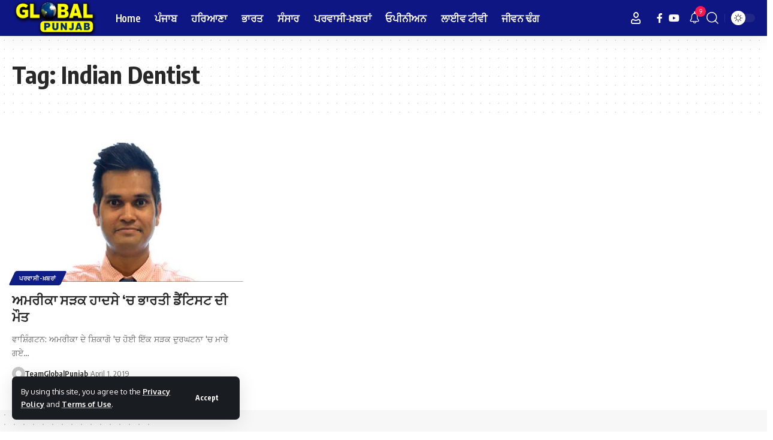

--- FILE ---
content_type: text/html; charset=utf-8
request_url: https://www.google.com/recaptcha/api2/aframe
body_size: 270
content:
<!DOCTYPE HTML><html><head><meta http-equiv="content-type" content="text/html; charset=UTF-8"></head><body><script nonce="0gC-WIAjRHk49Dh8zPm22Q">/** Anti-fraud and anti-abuse applications only. See google.com/recaptcha */ try{var clients={'sodar':'https://pagead2.googlesyndication.com/pagead/sodar?'};window.addEventListener("message",function(a){try{if(a.source===window.parent){var b=JSON.parse(a.data);var c=clients[b['id']];if(c){var d=document.createElement('img');d.src=c+b['params']+'&rc='+(localStorage.getItem("rc::a")?sessionStorage.getItem("rc::b"):"");window.document.body.appendChild(d);sessionStorage.setItem("rc::e",parseInt(sessionStorage.getItem("rc::e")||0)+1);localStorage.setItem("rc::h",'1769267206135');}}}catch(b){}});window.parent.postMessage("_grecaptcha_ready", "*");}catch(b){}</script></body></html>